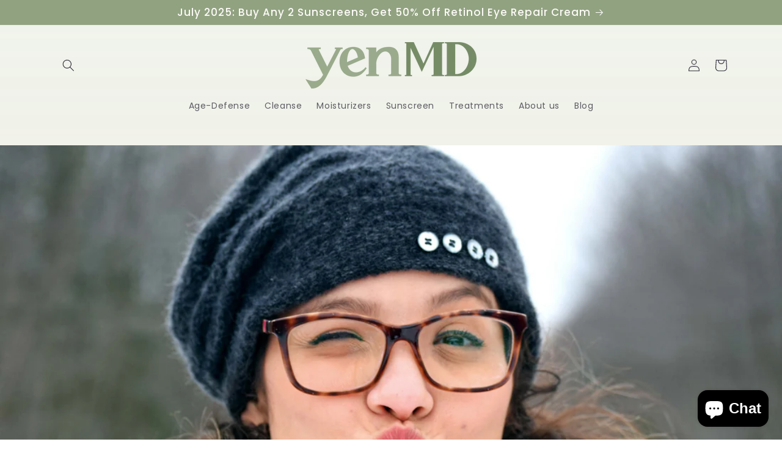

--- FILE ---
content_type: application/x-javascript; charset=utf-8
request_url: https://bundler.nice-team.net/app/shop/status/066dba.myshopify.com.js?1762014817
body_size: -361
content:
var bundler_settings_updated='1686964532';